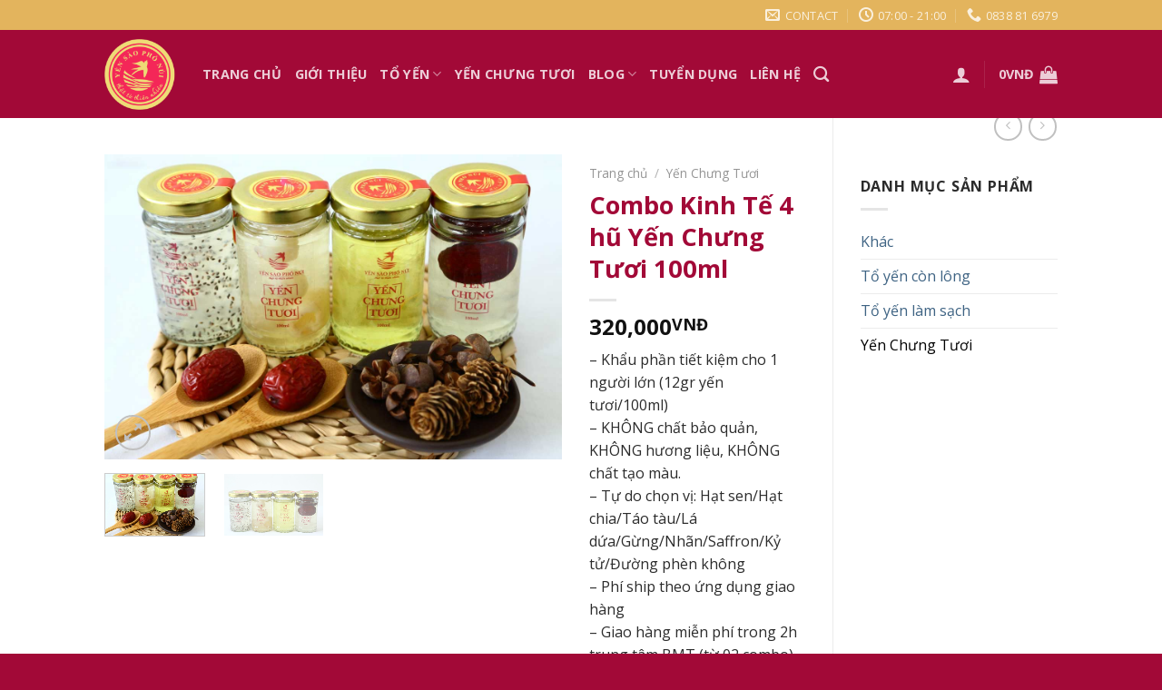

--- FILE ---
content_type: text/html; charset=UTF-8
request_url: https://yensaophonui.com.vn/product/combo-12-hu-yen-chung-tuoi/
body_size: 20004
content:
<!DOCTYPE html>
<!--[if IE 9 ]> <html lang="vi" class="ie9 loading-site no-js"> <![endif]-->
<!--[if IE 8 ]> <html lang="vi" class="ie8 loading-site no-js"> <![endif]-->
<!--[if (gte IE 9)|!(IE)]><!--><html lang="vi" class="loading-site no-js"> <!--<![endif]-->
<head>
	<meta charset="UTF-8" />
	<link rel="profile" href="http://gmpg.org/xfn/11" />
	<link rel="pingback" href="https://yensaophonui.com.vn/xmlrpc.php" />

	<script>(function(html){html.className = html.className.replace(/\bno-js\b/,'js')})(document.documentElement);</script>
<meta name="viewport" content="width=device-width, initial-scale=1, maximum-scale=1" />
	<!-- This site is optimized with the Yoast SEO plugin v15.4 - https://yoast.com/wordpress/plugins/seo/ -->
	<title>Combo Kinh Tế 4 hũ Yến Chưng Tươi 100ml - Yến Sào Phố Núi</title>
	<meta name="description" content="Yến chưng sẵn Buôn Ma Thuột, nhận chưng theo yêu cầu khẩu vị của khách. Giao nóng tận nhà trong 1h. Để bồi bổ, thăm bệnh. Có hộp đựng làm quà biếu tặng, thăm bệnh. Thơm ngon - Bổ dưỡng - Tiện lợi." />
	<meta name="robots" content="index, follow, max-snippet:-1, max-image-preview:large, max-video-preview:-1" />
	<link rel="canonical" href="https://yensaophonui.com.vn/product/combo-12-hu-yen-chung-tuoi/" />
	<meta property="og:locale" content="vi_VN" />
	<meta property="og:type" content="article" />
	<meta property="og:title" content="Combo Kinh Tế 4 hũ Yến Chưng Tươi 100ml - Yến Sào Phố Núi" />
	<meta property="og:description" content="Yến chưng sẵn Buôn Ma Thuột, nhận chưng theo yêu cầu khẩu vị của khách. Giao nóng tận nhà trong 1h. Để bồi bổ, thăm bệnh. Có hộp đựng làm quà biếu tặng, thăm bệnh. Thơm ngon - Bổ dưỡng - Tiện lợi." />
	<meta property="og:url" content="https://yensaophonui.com.vn/product/combo-12-hu-yen-chung-tuoi/" />
	<meta property="og:site_name" content="Yến Sào Phố Núi" />
	<meta property="article:modified_time" content="2025-10-05T03:09:46+00:00" />
	<meta property="og:image" content="https://yensaophonui.com.vn/wp-content/uploads/2020/09/3059.jpg" />
	<meta property="og:image:width" content="1200" />
	<meta property="og:image:height" content="800" />
	<meta name="twitter:card" content="summary_large_image" />
	<meta name="twitter:label1" content="Written by">
	<meta name="twitter:data1" content="thao">
	<meta name="twitter:label2" content="Est. reading time">
	<meta name="twitter:data2" content="3 phút">
	<script type="application/ld+json" class="yoast-schema-graph">{"@context":"https://schema.org","@graph":[{"@type":"WebSite","@id":"https://yensaophonui.com.vn/#website","url":"https://yensaophonui.com.vn/","name":"Y\u1ebfn S\u00e0o Ph\u1ed1 N\u00fai","description":"M\u00f3n qu\u00e0 cho s\u1ee9c kh\u1ecfe","potentialAction":[{"@type":"SearchAction","target":"https://yensaophonui.com.vn/?s={search_term_string}","query-input":"required name=search_term_string"}],"inLanguage":"vi"},{"@type":"ImageObject","@id":"https://yensaophonui.com.vn/product/combo-12-hu-yen-chung-tuoi/#primaryimage","inLanguage":"vi","url":"https://yensaophonui.com.vn/wp-content/uploads/2020/09/3059.jpg","width":1200,"height":800,"caption":"yen-hu-chung-san"},{"@type":"WebPage","@id":"https://yensaophonui.com.vn/product/combo-12-hu-yen-chung-tuoi/#webpage","url":"https://yensaophonui.com.vn/product/combo-12-hu-yen-chung-tuoi/","name":"Combo Kinh T\u1ebf 4 h\u0169 Y\u1ebfn Ch\u01b0ng T\u01b0\u01a1i 100ml - Y\u1ebfn S\u00e0o Ph\u1ed1 N\u00fai","isPartOf":{"@id":"https://yensaophonui.com.vn/#website"},"primaryImageOfPage":{"@id":"https://yensaophonui.com.vn/product/combo-12-hu-yen-chung-tuoi/#primaryimage"},"datePublished":"2020-08-22T09:07:36+00:00","dateModified":"2025-10-05T03:09:46+00:00","description":"Y\u1ebfn ch\u01b0ng s\u1eb5n Bu\u00f4n Ma Thu\u1ed9t, nh\u1eadn ch\u01b0ng theo y\u00eau c\u1ea7u kh\u1ea9u v\u1ecb c\u1ee7a kh\u00e1ch. Giao n\u00f3ng t\u1eadn nh\u00e0 trong 1h. \u0110\u1ec3 b\u1ed3i b\u1ed5, th\u0103m b\u1ec7nh. C\u00f3 h\u1ed9p \u0111\u1ef1ng l\u00e0m qu\u00e0 bi\u1ebfu t\u1eb7ng, th\u0103m b\u1ec7nh. Th\u01a1m ngon - B\u1ed5 d\u01b0\u1ee1ng - Ti\u1ec7n l\u1ee3i.","inLanguage":"vi","potentialAction":[{"@type":"ReadAction","target":["https://yensaophonui.com.vn/product/combo-12-hu-yen-chung-tuoi/"]}]}]}</script>
	<!-- / Yoast SEO plugin. -->


<link rel='dns-prefetch' href='//fonts.googleapis.com' />
<link rel='dns-prefetch' href='//s.w.org' />
<link rel="alternate" type="application/rss+xml" title="Dòng thông tin Yến Sào Phố Núi &raquo;" href="https://yensaophonui.com.vn/feed/" />
<link rel="alternate" type="application/rss+xml" title="Dòng phản hồi Yến Sào Phố Núi &raquo;" href="https://yensaophonui.com.vn/comments/feed/" />
<link rel="alternate" type="application/rss+xml" title="Yến Sào Phố Núi &raquo; Combo Kinh Tế  4 hũ Yến Chưng Tươi 100ml Dòng phản hồi" href="https://yensaophonui.com.vn/product/combo-12-hu-yen-chung-tuoi/feed/" />
		<script type="text/javascript">
			window._wpemojiSettings = {"baseUrl":"https:\/\/s.w.org\/images\/core\/emoji\/13.0.0\/72x72\/","ext":".png","svgUrl":"https:\/\/s.w.org\/images\/core\/emoji\/13.0.0\/svg\/","svgExt":".svg","source":{"concatemoji":"https:\/\/yensaophonui.com.vn\/wp-includes\/js\/wp-emoji-release.min.js?ver=5.5.17"}};
			!function(e,a,t){var n,r,o,i=a.createElement("canvas"),p=i.getContext&&i.getContext("2d");function s(e,t){var a=String.fromCharCode;p.clearRect(0,0,i.width,i.height),p.fillText(a.apply(this,e),0,0);e=i.toDataURL();return p.clearRect(0,0,i.width,i.height),p.fillText(a.apply(this,t),0,0),e===i.toDataURL()}function c(e){var t=a.createElement("script");t.src=e,t.defer=t.type="text/javascript",a.getElementsByTagName("head")[0].appendChild(t)}for(o=Array("flag","emoji"),t.supports={everything:!0,everythingExceptFlag:!0},r=0;r<o.length;r++)t.supports[o[r]]=function(e){if(!p||!p.fillText)return!1;switch(p.textBaseline="top",p.font="600 32px Arial",e){case"flag":return s([127987,65039,8205,9895,65039],[127987,65039,8203,9895,65039])?!1:!s([55356,56826,55356,56819],[55356,56826,8203,55356,56819])&&!s([55356,57332,56128,56423,56128,56418,56128,56421,56128,56430,56128,56423,56128,56447],[55356,57332,8203,56128,56423,8203,56128,56418,8203,56128,56421,8203,56128,56430,8203,56128,56423,8203,56128,56447]);case"emoji":return!s([55357,56424,8205,55356,57212],[55357,56424,8203,55356,57212])}return!1}(o[r]),t.supports.everything=t.supports.everything&&t.supports[o[r]],"flag"!==o[r]&&(t.supports.everythingExceptFlag=t.supports.everythingExceptFlag&&t.supports[o[r]]);t.supports.everythingExceptFlag=t.supports.everythingExceptFlag&&!t.supports.flag,t.DOMReady=!1,t.readyCallback=function(){t.DOMReady=!0},t.supports.everything||(n=function(){t.readyCallback()},a.addEventListener?(a.addEventListener("DOMContentLoaded",n,!1),e.addEventListener("load",n,!1)):(e.attachEvent("onload",n),a.attachEvent("onreadystatechange",function(){"complete"===a.readyState&&t.readyCallback()})),(n=t.source||{}).concatemoji?c(n.concatemoji):n.wpemoji&&n.twemoji&&(c(n.twemoji),c(n.wpemoji)))}(window,document,window._wpemojiSettings);
		</script>
		<style type="text/css">
img.wp-smiley,
img.emoji {
	display: inline !important;
	border: none !important;
	box-shadow: none !important;
	height: 1em !important;
	width: 1em !important;
	margin: 0 .07em !important;
	vertical-align: -0.1em !important;
	background: none !important;
	padding: 0 !important;
}
</style>
	<link rel='stylesheet' id='wp-block-library-css'  href='https://yensaophonui.com.vn/wp-includes/css/dist/block-library/style.min.css?ver=5.5.17' type='text/css' media='all' />
<link rel='stylesheet' id='wc-block-vendors-style-css'  href='https://yensaophonui.com.vn/wp-content/plugins/woocommerce/packages/woocommerce-blocks/build/vendors-style.css?ver=3.6.0' type='text/css' media='all' />
<link rel='stylesheet' id='wc-block-style-css'  href='https://yensaophonui.com.vn/wp-content/plugins/woocommerce/packages/woocommerce-blocks/build/style.css?ver=3.6.0' type='text/css' media='all' />
<link rel='stylesheet' id='contact-form-7-css'  href='https://yensaophonui.com.vn/wp-content/plugins/contact-form-7/includes/css/styles.css?ver=5.3' type='text/css' media='all' />
<link rel='stylesheet' id='photoswipe-css'  href='https://yensaophonui.com.vn/wp-content/plugins/woocommerce/assets/css/photoswipe/photoswipe.min.css?ver=4.7.1' type='text/css' media='all' />
<link rel='stylesheet' id='photoswipe-default-skin-css'  href='https://yensaophonui.com.vn/wp-content/plugins/woocommerce/assets/css/photoswipe/default-skin/default-skin.min.css?ver=4.7.1' type='text/css' media='all' />
<style id='woocommerce-inline-inline-css' type='text/css'>
.woocommerce form .form-row .required { visibility: visible; }
</style>
<link rel='stylesheet' id='flatsome-icons-css'  href='https://yensaophonui.com.vn/wp-content/themes/flatsome/assets/css/fl-icons.css?ver=3.12' type='text/css' media='all' />
<link rel='stylesheet' id='flatsome-main-css'  href='https://yensaophonui.com.vn/wp-content/themes/flatsome/assets/css/flatsome.css?ver=3.12.0' type='text/css' media='all' />
<link rel='stylesheet' id='flatsome-shop-css'  href='https://yensaophonui.com.vn/wp-content/themes/flatsome/assets/css/flatsome-shop.css?ver=3.12.0' type='text/css' media='all' />
<link rel='stylesheet' id='flatsome-style-css'  href='https://yensaophonui.com.vn/wp-content/themes/flatsome-child/style.css?ver=3.0' type='text/css' media='all' />
<link rel='stylesheet' id='flatsome-googlefonts-css'  href='//fonts.googleapis.com/css?family=Open+Sans%3Aregular%2C700italic%2C300italic%2C700%7CDancing+Script%3Aregular%2C400&#038;display=swap&#038;ver=3.9' type='text/css' media='all' />
<script type='text/javascript' src='https://yensaophonui.com.vn/wp-includes/js/jquery/jquery.js?ver=1.12.4-wp' id='jquery-core-js'></script>
<link rel="https://api.w.org/" href="https://yensaophonui.com.vn/wp-json/" /><link rel="alternate" type="application/json" href="https://yensaophonui.com.vn/wp-json/wp/v2/product/580" /><link rel="EditURI" type="application/rsd+xml" title="RSD" href="https://yensaophonui.com.vn/xmlrpc.php?rsd" />
<link rel="wlwmanifest" type="application/wlwmanifest+xml" href="https://yensaophonui.com.vn/wp-includes/wlwmanifest.xml" /> 
<meta name="generator" content="WordPress 5.5.17" />
<meta name="generator" content="WooCommerce 4.7.1" />
<link rel='shortlink' href='https://yensaophonui.com.vn/?p=580' />
<link rel="alternate" type="application/json+oembed" href="https://yensaophonui.com.vn/wp-json/oembed/1.0/embed?url=https%3A%2F%2Fyensaophonui.com.vn%2Fproduct%2Fcombo-12-hu-yen-chung-tuoi%2F" />
<link rel="alternate" type="text/xml+oembed" href="https://yensaophonui.com.vn/wp-json/oembed/1.0/embed?url=https%3A%2F%2Fyensaophonui.com.vn%2Fproduct%2Fcombo-12-hu-yen-chung-tuoi%2F&#038;format=xml" />
<style>.bg{opacity: 0; transition: opacity 1s; -webkit-transition: opacity 1s;} .bg-loaded{opacity: 1;}</style><!--[if IE]><link rel="stylesheet" type="text/css" href="https://yensaophonui.com.vn/wp-content/themes/flatsome/assets/css/ie-fallback.css"><script src="//cdnjs.cloudflare.com/ajax/libs/html5shiv/3.6.1/html5shiv.js"></script><script>var head = document.getElementsByTagName('head')[0],style = document.createElement('style');style.type = 'text/css';style.styleSheet.cssText = ':before,:after{content:none !important';head.appendChild(style);setTimeout(function(){head.removeChild(style);}, 0);</script><script src="https://yensaophonui.com.vn/wp-content/themes/flatsome/assets/libs/ie-flexibility.js"></script><![endif]-->	<noscript><style>.woocommerce-product-gallery{ opacity: 1 !important; }</style></noscript>
	<link rel="icon" href="https://yensaophonui.com.vn/wp-content/uploads/2020/09/yen-red-100x100.ico" sizes="32x32" />
<link rel="icon" href="https://yensaophonui.com.vn/wp-content/uploads/2020/09/yen-red.ico" sizes="192x192" />
<link rel="apple-touch-icon" href="https://yensaophonui.com.vn/wp-content/uploads/2020/09/yen-red.ico" />
<meta name="msapplication-TileImage" content="https://yensaophonui.com.vn/wp-content/uploads/2020/09/yen-red.ico" />
<style id="custom-css" type="text/css">:root {--primary-color: #a20937;}.header-main{height: 97px}#logo img{max-height: 97px}#logo{width:78px;}.header-bottom{min-height: 10px}.header-top{min-height: 33px}.transparent .header-main{height: 30px}.transparent #logo img{max-height: 30px}.has-transparent + .page-title:first-of-type,.has-transparent + #main > .page-title,.has-transparent + #main > div > .page-title,.has-transparent + #main .page-header-wrapper:first-of-type .page-title{padding-top: 60px;}.header.show-on-scroll,.stuck .header-main{height:70px!important}.stuck #logo img{max-height: 70px!important}.search-form{ width: 100%;}.header-bg-color, .header-wrapper {background-color: #a20937}.header-bottom {background-color: #f1f1f1}.header-main .nav > li > a{line-height: 16px }.header-bottom-nav > li > a{line-height: 16px }@media (max-width: 549px) {.header-main{height: 70px}#logo img{max-height: 70px}}.header-top{background-color:#e3b45d!important;}.blog-wrapper{background-color: #ffffff;}/* Color */.accordion-title.active, .has-icon-bg .icon .icon-inner,.logo a, .primary.is-underline, .primary.is-link, .badge-outline .badge-inner, .nav-outline > li.active> a,.nav-outline >li.active > a, .cart-icon strong,[data-color='primary'], .is-outline.primary{color: #a20937;}/* Color !important */[data-text-color="primary"]{color: #a20937!important;}/* Background Color */[data-text-bg="primary"]{background-color: #a20937;}/* Background */.scroll-to-bullets a,.featured-title, .label-new.menu-item > a:after, .nav-pagination > li > .current,.nav-pagination > li > span:hover,.nav-pagination > li > a:hover,.has-hover:hover .badge-outline .badge-inner,button[type="submit"], .button.wc-forward:not(.checkout):not(.checkout-button), .button.submit-button, .button.primary:not(.is-outline),.featured-table .title,.is-outline:hover, .has-icon:hover .icon-label,.nav-dropdown-bold .nav-column li > a:hover, .nav-dropdown.nav-dropdown-bold > li > a:hover, .nav-dropdown-bold.dark .nav-column li > a:hover, .nav-dropdown.nav-dropdown-bold.dark > li > a:hover, .is-outline:hover, .tagcloud a:hover,.grid-tools a, input[type='submit']:not(.is-form), .box-badge:hover .box-text, input.button.alt,.nav-box > li > a:hover,.nav-box > li.active > a,.nav-pills > li.active > a ,.current-dropdown .cart-icon strong, .cart-icon:hover strong, .nav-line-bottom > li > a:before, .nav-line-grow > li > a:before, .nav-line > li > a:before,.banner, .header-top, .slider-nav-circle .flickity-prev-next-button:hover svg, .slider-nav-circle .flickity-prev-next-button:hover .arrow, .primary.is-outline:hover, .button.primary:not(.is-outline), input[type='submit'].primary, input[type='submit'].primary, input[type='reset'].button, input[type='button'].primary, .badge-inner{background-color: #a20937;}/* Border */.nav-vertical.nav-tabs > li.active > a,.scroll-to-bullets a.active,.nav-pagination > li > .current,.nav-pagination > li > span:hover,.nav-pagination > li > a:hover,.has-hover:hover .badge-outline .badge-inner,.accordion-title.active,.featured-table,.is-outline:hover, .tagcloud a:hover,blockquote, .has-border, .cart-icon strong:after,.cart-icon strong,.blockUI:before, .processing:before,.loading-spin, .slider-nav-circle .flickity-prev-next-button:hover svg, .slider-nav-circle .flickity-prev-next-button:hover .arrow, .primary.is-outline:hover{border-color: #a20937}.nav-tabs > li.active > a{border-top-color: #a20937}.widget_shopping_cart_content .blockUI.blockOverlay:before { border-left-color: #a20937 }.woocommerce-checkout-review-order .blockUI.blockOverlay:before { border-left-color: #a20937 }/* Fill */.slider .flickity-prev-next-button:hover svg,.slider .flickity-prev-next-button:hover .arrow{fill: #a20937;}/* Background Color */[data-icon-label]:after, .secondary.is-underline:hover,.secondary.is-outline:hover,.icon-label,.button.secondary:not(.is-outline),.button.alt:not(.is-outline), .badge-inner.on-sale, .button.checkout, .single_add_to_cart_button, .current .breadcrumb-step{ background-color:#e3b45d; }[data-text-bg="secondary"]{background-color: #e3b45d;}/* Color */.secondary.is-underline,.secondary.is-link, .secondary.is-outline,.stars a.active, .star-rating:before, .woocommerce-page .star-rating:before,.star-rating span:before, .color-secondary{color: #e3b45d}/* Color !important */[data-text-color="secondary"]{color: #e3b45d!important;}/* Border */.secondary.is-outline:hover{border-color:#e3b45d}.success.is-underline:hover,.success.is-outline:hover,.success{background-color: #1e73be}.success-color, .success.is-link, .success.is-outline{color: #1e73be;}.success-border{border-color: #1e73be!important;}/* Color !important */[data-text-color="success"]{color: #1e73be!important;}/* Background Color */[data-text-bg="success"]{background-color: #1e73be;}body{font-size: 100%;}@media screen and (max-width: 549px){body{font-size: 100%;}}body{font-family:"Open Sans", sans-serif}body{font-weight: 300}body{color: #2b2b2b}.nav > li > a {font-family:"Open Sans", sans-serif;}.mobile-sidebar-levels-2 .nav > li > ul > li > a {font-family:"Open Sans", sans-serif;}.nav > li > a {font-weight: 700;}.mobile-sidebar-levels-2 .nav > li > ul > li > a {font-weight: 700;}h1,h2,h3,h4,h5,h6,.heading-font, .off-canvas-center .nav-sidebar.nav-vertical > li > a{font-family: "Open Sans", sans-serif;}h1,h2,h3,h4,h5,h6,.heading-font,.banner h1,.banner h2{font-weight: 700;}h1,h2,h3,h4,h5,h6,.heading-font{color: #a20937;}.alt-font{font-family: "Dancing Script", sans-serif;}.alt-font{font-weight: 400!important;}a{color: #3e6383;}a:hover{color: #a20937;}.tagcloud a:hover{border-color: #a20937;background-color: #a20937;}.shop-page-title.featured-title .title-overlay{background-color: #ffffff;}.current .breadcrumb-step, [data-icon-label]:after, .button#place_order,.button.checkout,.checkout-button,.single_add_to_cart_button.button{background-color: #e3b45d!important }ins .woocommerce-Price-amount { color: #e3b45d; }.shop-page-title.featured-title .title-bg{ background-image: url(https://yensaophonui.com.vn/wp-content/uploads/2020/09/3059.jpg)!important;}@media screen and (min-width: 550px){.products .box-vertical .box-image{min-width: 0px!important;width: 0px!important;}}.footer-1{background-color: rgba(234,234,234,0.23)}.footer-2{background-color: #a20937}.absolute-footer, html{background-color: #a20937}.label-new.menu-item > a:after{content:"New";}.label-hot.menu-item > a:after{content:"Hot";}.label-sale.menu-item > a:after{content:"Sale";}.label-popular.menu-item > a:after{content:"Popular";}</style></head>

<body class="product-template-default single single-product postid-580 theme-flatsome woocommerce woocommerce-page woocommerce-no-js full-width lightbox nav-dropdown-has-arrow">


<a class="skip-link screen-reader-text" href="#main">Skip to content</a>

<div id="wrapper">

	
	<header id="header" class="header has-sticky sticky-jump">
		<div class="header-wrapper">
			<div id="top-bar" class="header-top hide-for-sticky nav-dark">
    <div class="flex-row container">
      <div class="flex-col hide-for-medium flex-left">
          <ul class="nav nav-left medium-nav-center nav-small  nav-line-bottom">
                        </ul>
      </div>

      <div class="flex-col hide-for-medium flex-center">
          <ul class="nav nav-center nav-small  nav-line-bottom">
                        </ul>
      </div>

      <div class="flex-col hide-for-medium flex-right">
         <ul class="nav top-bar-nav nav-right nav-small  nav-line-bottom">
              <li class="header-contact-wrapper">
		<ul id="header-contact" class="nav nav-divided nav-uppercase header-contact">
		
						<li class="">
			  <a href="mailto:Yensaophonui.cskh@gmail.com" class="tooltip" title="Yensaophonui.cskh@gmail.com">
				  <i class="icon-envelop" style="font-size:16px;"></i>			       <span>
			       	Contact			       </span>
			  </a>
			</li>
					
						<li class="">
			  <a class="tooltip" title="07:00 - 21:00 ">
			  	   <i class="icon-clock" style="font-size:16px;"></i>			        <span>07:00 - 21:00</span>
			  </a>
			 </li>
			
						<li class="">
			  <a href="tel:0838 81 6979" class="tooltip" title="0838 81 6979">
			     <i class="icon-phone" style="font-size:16px;"></i>			      <span>0838 81 6979</span>
			  </a>
			</li>
				</ul>
</li>          </ul>
      </div>

            <div class="flex-col show-for-medium flex-grow">
          <ul class="nav nav-center nav-small mobile-nav  nav-line-bottom">
                        </ul>
      </div>
      
    </div>
</div>
<div id="masthead" class="header-main nav-dark">
      <div class="header-inner flex-row container logo-left medium-logo-center" role="navigation">

          <!-- Logo -->
          <div id="logo" class="flex-col logo">
            <!-- Header logo -->
<a href="https://yensaophonui.com.vn/" title="Yến Sào Phố Núi - Món quà cho sức khỏe" rel="home">
    <img width="78" height="97" src="https://yensaophonui.com.vn/wp-content/uploads/2020/09/yen-red.ico" class="header_logo header-logo" alt="Yến Sào Phố Núi"/><img  width="78" height="97" src="https://yensaophonui.com.vn/wp-content/uploads/2020/09/yen-red.ico" class="header-logo-dark" alt="Yến Sào Phố Núi"/></a>
          </div>

          <!-- Mobile Left Elements -->
          <div class="flex-col show-for-medium flex-left">
            <ul class="mobile-nav nav nav-left ">
              <li class="nav-icon has-icon">
  		<a href="#" data-open="#main-menu" data-pos="left" data-bg="main-menu-overlay" data-color="" class="is-small" aria-label="Menu" aria-controls="main-menu" aria-expanded="false">
		
		  <i class="icon-menu" ></i>
		  		</a>
	</li>            </ul>
          </div>

          <!-- Left Elements -->
          <div class="flex-col hide-for-medium flex-left
            flex-grow">
            <ul class="header-nav header-nav-main nav nav-left  nav-size-medium nav-uppercase" >
              <li id="menu-item-527" class="menu-item menu-item-type-post_type menu-item-object-page menu-item-home menu-item-527"><a href="https://yensaophonui.com.vn/" class="nav-top-link">Trang chủ</a></li>
<li id="menu-item-524" class="menu-item menu-item-type-post_type menu-item-object-page menu-item-524"><a href="https://yensaophonui.com.vn/gioi-thieu/" class="nav-top-link">Giới thiệu</a></li>
<li id="menu-item-526" class="menu-item menu-item-type-post_type menu-item-object-page menu-item-has-children current_page_parent menu-item-526 has-dropdown"><a href="https://yensaophonui.com.vn/to-yen/" class="nav-top-link">Tổ Yến<i class="icon-angle-down" ></i></a>
<ul class="sub-menu nav-dropdown nav-dropdown-default">
	<li id="menu-item-525" class="menu-item menu-item-type-post_type menu-item-object-page menu-item-525"><a href="https://yensaophonui.com.vn/to-yen-tho/">Yến Sào Còn Lông</a></li>
	<li id="menu-item-588" class="menu-item menu-item-type-post_type menu-item-object-page menu-item-588"><a href="https://yensaophonui.com.vn/to-yen-lam-sach/">Tổ Yến Làm Sạch</a></li>
</ul>
</li>
<li id="menu-item-586" class="menu-item menu-item-type-post_type menu-item-object-page menu-item-586"><a href="https://yensaophonui.com.vn/yen-chung-tuoi/" class="nav-top-link">Yến Chưng Tươi</a></li>
<li id="menu-item-249" class="menu-item menu-item-type-post_type menu-item-object-page menu-item-has-children menu-item-249 has-dropdown"><a href="https://yensaophonui.com.vn/blog/" class="nav-top-link">Blog<i class="icon-angle-down" ></i></a>
<ul class="sub-menu nav-dropdown nav-dropdown-default">
	<li id="menu-item-523" class="menu-item menu-item-type-post_type menu-item-object-page menu-item-523"><a href="https://yensaophonui.com.vn/cam-nang-va-tai-lieu/">Cẩm Nang và Tài Liệu</a></li>
	<li id="menu-item-520" class="menu-item menu-item-type-post_type menu-item-object-page menu-item-520"><a href="https://yensaophonui.com.vn/cong-dung-yen-sao/">Công dụng yến sào</a></li>
	<li id="menu-item-522" class="menu-item menu-item-type-post_type menu-item-object-page menu-item-522"><a href="https://yensaophonui.com.vn/che-bien-to-yen/">Chế biến và bảo quản tổ yến</a></li>
</ul>
</li>
<li id="menu-item-542" class="menu-item menu-item-type-post_type menu-item-object-page menu-item-542"><a href="https://yensaophonui.com.vn/tuyen-dung/" class="nav-top-link">Tuyển dụng</a></li>
<li id="menu-item-543" class="menu-item menu-item-type-post_type menu-item-object-page menu-item-543"><a href="https://yensaophonui.com.vn/lien-he/" class="nav-top-link">Liên Hệ</a></li>
<li class="header-search header-search-dropdown has-icon has-dropdown menu-item-has-children">
		<a href="#" aria-label="Tìm kiếm" class="is-small"><i class="icon-search" ></i></a>
		<ul class="nav-dropdown nav-dropdown-default">
	 	<li class="header-search-form search-form html relative has-icon">
	<div class="header-search-form-wrapper">
		<div class="searchform-wrapper ux-search-box relative is-normal"><form role="search" method="get" class="searchform" action="https://yensaophonui.com.vn/">
	<div class="flex-row relative">
					<div class="flex-col search-form-categories">
				<select class="search_categories resize-select mb-0" name="product_cat"><option value="" selected='selected'>All</option><option value="to-yen-con-long">Tổ yến còn lông</option><option value="to-yen-lam-sach">Tổ yến làm sạch</option><option value="yen-chung-tuoi">Yến Chưng Tươi</option></select>			</div>
						<div class="flex-col flex-grow">
			<label class="screen-reader-text" for="woocommerce-product-search-field-0">Tìm kiếm:</label>
			<input type="search" id="woocommerce-product-search-field-0" class="search-field mb-0" placeholder="Tìm kiếm&hellip;" value="" name="s" />
			<input type="hidden" name="post_type" value="product" />
					</div>
		<div class="flex-col">
			<button type="submit" value="Tìm kiếm" class="ux-search-submit submit-button secondary button icon mb-0">
				<i class="icon-search" ></i>			</button>
		</div>
	</div>
	<div class="live-search-results text-left z-top"></div>
</form>
</div>	</div>
</li>	</ul>
</li>
            </ul>
          </div>

          <!-- Right Elements -->
          <div class="flex-col hide-for-medium flex-right">
            <ul class="header-nav header-nav-main nav nav-right  nav-size-medium nav-uppercase">
              <li class="account-item has-icon
    "
>

<a href=""
    class="nav-top-link nav-top-not-logged-in "
    data-open="#login-form-popup"  >
  <i class="icon-user" ></i>
</a>



</li>
<li class="header-divider"></li><li class="cart-item has-icon has-dropdown">

<a href="https://yensaophonui.com.vn/gio-hang/" title="Giỏ hàng" class="header-cart-link is-small">


<span class="header-cart-title">
          <span class="cart-price"><span class="woocommerce-Price-amount amount"><bdi>0<span class="woocommerce-Price-currencySymbol">VNĐ</span></bdi></span></span>
  </span>

    <i class="icon-shopping-bag"
    data-icon-label="0">
  </i>
  </a>

 <ul class="nav-dropdown nav-dropdown-default">
    <li class="html widget_shopping_cart">
      <div class="widget_shopping_cart_content">
        

	<p class="woocommerce-mini-cart__empty-message">Chưa có sản phẩm trong giỏ hàng.</p>


      </div>
    </li>
     </ul>

</li>
            </ul>
          </div>

          <!-- Mobile Right Elements -->
          <div class="flex-col show-for-medium flex-right">
            <ul class="mobile-nav nav nav-right ">
              <li class="cart-item has-icon">

      <a href="https://yensaophonui.com.vn/gio-hang/" class="header-cart-link off-canvas-toggle nav-top-link is-small" data-open="#cart-popup" data-class="off-canvas-cart" title="Giỏ hàng" data-pos="right">
  
    <i class="icon-shopping-bag"
    data-icon-label="0">
  </i>
  </a>


  <!-- Cart Sidebar Popup -->
  <div id="cart-popup" class="mfp-hide widget_shopping_cart">
  <div class="cart-popup-inner inner-padding">
      <div class="cart-popup-title text-center">
          <h4 class="uppercase">Giỏ hàng</h4>
          <div class="is-divider"></div>
      </div>
      <div class="widget_shopping_cart_content">
          

	<p class="woocommerce-mini-cart__empty-message">Chưa có sản phẩm trong giỏ hàng.</p>


      </div>
             <div class="cart-sidebar-content relative"></div>  </div>
  </div>

</li>
            </ul>
          </div>

      </div>
     
            <div class="container"><div class="top-divider full-width"></div></div>
      </div>
<div class="header-bg-container fill"><div class="header-bg-image fill"></div><div class="header-bg-color fill"></div></div>		</div>
		
	<!-- Facebook Pixel Code -->
<script>
!function(f,b,e,v,n,t,s)
{if(f.fbq)return;n=f.fbq=function(){n.callMethod?
n.callMethod.apply(n,arguments):n.queue.push(arguments)};
if(!f._fbq)f._fbq=n;n.push=n;n.loaded=!0;n.version='2.0';
n.queue=[];t=b.createElement(e);t.async=!0;
t.src=v;s=b.getElementsByTagName(e)[0];
s.parentNode.insertBefore(t,s)}(window, document,'script',
'https://connect.facebook.net/en_US/fbevents.js');
fbq('init', '2444016735712390');
fbq('track', 'PageView');
</script>
<noscript><img height="1" width="1" style="display:none"
src="https://www.facebook.com/tr?id=2444016735712390&ev=PageView&noscript=1"
/></noscript>
<!-- End Facebook Pixel Code -->
		
	</header>

	
	<main id="main" class="">

	<div class="shop-container">
		
			<div class="container">
	<div class="woocommerce-notices-wrapper"></div></div>
<div id="product-580" class="product type-product post-580 status-publish first instock product_cat-yen-chung-tuoi product_tag-yen-chung product_tag-yen-chung-tuoi product_tag-yen-hu-chung-san has-post-thumbnail shipping-taxable purchasable product-type-simple">
	<div class="row content-row row-divided row-large row-reverse">
	<div id="product-sidebar" class="col large-3 hide-for-medium shop-sidebar ">
		<div class="hide-for-off-canvas" style="width:100%"><ul class="next-prev-thumbs is-small nav-right text-right">         <li class="prod-dropdown has-dropdown">
               <a href="https://yensaophonui.com.vn/product/combo-18-hu-yen-chung-tuoi/"  rel="next" class="button icon is-outline circle">
                  <i class="icon-angle-left" ></i>              </a>
              <div class="nav-dropdown">
                <a title="Combo 6 hũ Yến Chưng Tươi 75ml [Khẩu phần trẻ em]" href="https://yensaophonui.com.vn/product/combo-18-hu-yen-chung-tuoi/">
                <img width="100" height="100" src="https://yensaophonui.com.vn/wp-content/uploads/2020/09/3047-100x100.jpg" class="attachment-woocommerce_gallery_thumbnail size-woocommerce_gallery_thumbnail wp-post-image" alt="yen-chung-tuoi-giao-nong" loading="lazy" /></a>
              </div>
          </li>
               <li class="prod-dropdown has-dropdown">
               <a href="https://yensaophonui.com.vn/product/combo-6-hu-yen-chung-tuoi/" rel="next" class="button icon is-outline circle">
                  <i class="icon-angle-right" ></i>              </a>
              <div class="nav-dropdown">
                  <a title="Combo 03 hũ Yến Chưng Tươi 75ml &#8211; 100ml &#8211; 200ml" href="https://yensaophonui.com.vn/product/combo-6-hu-yen-chung-tuoi/">
                  <img width="100" height="100" src="https://yensaophonui.com.vn/wp-content/uploads/2020/09/3078-1-100x100.jpg" class="attachment-woocommerce_gallery_thumbnail size-woocommerce_gallery_thumbnail wp-post-image" alt="yen-hu-tuoi-nguyen-chat" loading="lazy" /></a>
              </div>
          </li>
      </ul></div><aside id="woocommerce_product_categories-14" class="widget woocommerce widget_product_categories"><span class="widget-title shop-sidebar">Danh mục sản phẩm</span><div class="is-divider small"></div><ul class="product-categories"><li class="cat-item cat-item-15"><a href="https://yensaophonui.com.vn/product-category/khac/">Khác</a></li>
<li class="cat-item cat-item-68"><a href="https://yensaophonui.com.vn/product-category/to-yen-con-long/">Tổ yến còn lông</a></li>
<li class="cat-item cat-item-70"><a href="https://yensaophonui.com.vn/product-category/to-yen-lam-sach/">Tổ yến làm sạch</a></li>
<li class="cat-item cat-item-87 current-cat"><a href="https://yensaophonui.com.vn/product-category/yen-chung-tuoi/">Yến Chưng Tươi</a></li>
</ul></aside>	</div>

	<div class="col large-9">
		<div class="product-main">
		<div class="row">
			<div class="large-8 col">
				
<div class="product-images relative mb-half has-hover woocommerce-product-gallery woocommerce-product-gallery--with-images woocommerce-product-gallery--columns-4 images" data-columns="4">

  <div class="badge-container is-larger absolute left top z-1">
</div>
  <div class="image-tools absolute top show-on-hover right z-3">
      </div>

  <figure class="woocommerce-product-gallery__wrapper product-gallery-slider slider slider-nav-small mb-half"
        data-flickity-options='{
                "cellAlign": "center",
                "wrapAround": true,
                "autoPlay": false,
                "prevNextButtons":true,
                "adaptiveHeight": true,
                "imagesLoaded": true,
                "lazyLoad": 1,
                "dragThreshold" : 15,
                "pageDots": false,
                "rightToLeft": false       }'>
    <div data-thumb="https://yensaophonui.com.vn/wp-content/uploads/2020/09/3059-100x100.jpg" class="woocommerce-product-gallery__image slide first"><a href="https://yensaophonui.com.vn/wp-content/uploads/2020/09/3059.jpg"><img width="1200" height="800" src="https://yensaophonui.com.vn/wp-content/uploads/2020/09/3059.jpg" class="wp-post-image skip-lazy" alt="yen-hu-chung-san" loading="lazy" title="3059" data-caption="" data-src="https://yensaophonui.com.vn/wp-content/uploads/2020/09/3059.jpg" data-large_image="https://yensaophonui.com.vn/wp-content/uploads/2020/09/3059.jpg" data-large_image_width="1200" data-large_image_height="800" /></a></div><div data-thumb="https://yensaophonui.com.vn/wp-content/uploads/2020/08/3065.jpg" class="woocommerce-product-gallery__image slide"><a href="https://yensaophonui.com.vn/wp-content/uploads/2020/08/3065.jpg"><img width="1200" height="800" src="https://yensaophonui.com.vn/wp-content/uploads/2020/08/3065.jpg" class="skip-lazy" alt="" loading="lazy" title="3065" data-caption="" data-src="https://yensaophonui.com.vn/wp-content/uploads/2020/08/3065.jpg" data-large_image="https://yensaophonui.com.vn/wp-content/uploads/2020/08/3065.jpg" data-large_image_width="1200" data-large_image_height="800" /></a></div>  </figure>

  <div class="image-tools absolute bottom left z-3">
        <a href="#product-zoom" class="zoom-button button is-outline circle icon tooltip hide-for-small" title="Zoom">
      <i class="icon-expand" ></i>    </a>
   </div>
</div>

	<div class="product-thumbnails thumbnails slider-no-arrows slider row row-small row-slider slider-nav-small small-columns-4"
		data-flickity-options='{
			"cellAlign": "left",
			"wrapAround": false,
			"autoPlay": false,
			"prevNextButtons": true,
			"asNavFor": ".product-gallery-slider",
			"percentPosition": true,
			"imagesLoaded": true,
			"pageDots": false,
			"rightToLeft": false,
			"contain": true
		}'>
					<div class="col is-nav-selected first">
				<a>
					<img src="https://yensaophonui.com.vn/wp-content/uploads/2020/09/3059.jpg" alt="yen-hu-chung-san" width="0" height="0" class="attachment-woocommerce_thumbnail" />				</a>
			</div>
			<div class="col"><a><img src="https://yensaophonui.com.vn/wp-content/uploads/2020/08/3065.jpg" alt="" width="0" height="0"  class="attachment-woocommerce_thumbnail" /></a></div>	</div>
	
			</div>


			<div class="product-info summary entry-summary col col-fit product-summary">
				<nav class="woocommerce-breadcrumb breadcrumbs "><a href="https://yensaophonui.com.vn">Trang chủ</a> <span class="divider">&#47;</span> <a href="https://yensaophonui.com.vn/product-category/yen-chung-tuoi/">Yến Chưng Tươi</a></nav><h1 class="product-title product_title entry-title">
	Combo Kinh Tế  4 hũ Yến Chưng Tươi 100ml</h1>

	<div class="is-divider small"></div>
<ul class="next-prev-thumbs is-small show-for-medium">         <li class="prod-dropdown has-dropdown">
               <a href="https://yensaophonui.com.vn/product/combo-18-hu-yen-chung-tuoi/"  rel="next" class="button icon is-outline circle">
                  <i class="icon-angle-left" ></i>              </a>
              <div class="nav-dropdown">
                <a title="Combo 6 hũ Yến Chưng Tươi 75ml [Khẩu phần trẻ em]" href="https://yensaophonui.com.vn/product/combo-18-hu-yen-chung-tuoi/">
                <img width="100" height="100" src="https://yensaophonui.com.vn/wp-content/uploads/2020/09/3047-100x100.jpg" class="attachment-woocommerce_gallery_thumbnail size-woocommerce_gallery_thumbnail wp-post-image" alt="yen-chung-tuoi-giao-nong" loading="lazy" /></a>
              </div>
          </li>
               <li class="prod-dropdown has-dropdown">
               <a href="https://yensaophonui.com.vn/product/combo-6-hu-yen-chung-tuoi/" rel="next" class="button icon is-outline circle">
                  <i class="icon-angle-right" ></i>              </a>
              <div class="nav-dropdown">
                  <a title="Combo 03 hũ Yến Chưng Tươi 75ml &#8211; 100ml &#8211; 200ml" href="https://yensaophonui.com.vn/product/combo-6-hu-yen-chung-tuoi/">
                  <img width="100" height="100" src="https://yensaophonui.com.vn/wp-content/uploads/2020/09/3078-1-100x100.jpg" class="attachment-woocommerce_gallery_thumbnail size-woocommerce_gallery_thumbnail wp-post-image" alt="yen-hu-tuoi-nguyen-chat" loading="lazy" /></a>
              </div>
          </li>
      </ul><div class="price-wrapper">
	<p class="price product-page-price ">
  <span class="woocommerce-Price-amount amount"><bdi>320,000<span class="woocommerce-Price-currencySymbol">VNĐ</span></bdi></span></p>
</div>
<div class="product-short-description">
	<p><span data-sheets-value="{&quot;1&quot;:2,&quot;2&quot;:&quot;- Khẩu phần tiết kiệm cho 1 người lớn \n- KHÔNG chất bảo quản, KHÔNG hương liệu, KHÔNG chất tạo màu.\n- Tự do chọn vị: Hạt sen/Hạt chia/Táo tàu/Lá dứa/Gừng/Nhãn/Saffron/Kỷ tử/Đường phèn không\n- Phí ship theo ứng dụng giao hàng\n- Giao hàng miễn phí trong 2h trung tâm BMT (từ 02 combo)\n- 1 ĐỔI 1 nếu không hài lòng&quot;}" data-sheets-userformat="{&quot;2&quot;:769,&quot;3&quot;:{&quot;1&quot;:0},&quot;11&quot;:4,&quot;12&quot;:0}">&#8211; Khẩu phần tiết kiệm cho 1 người lớn (12gr yến tươi/100ml)<br />
&#8211; KHÔNG chất bảo quản, KHÔNG hương liệu, KHÔNG chất tạo màu.<br />
&#8211; Tự do chọn vị: Hạt sen/Hạt chia/Táo tàu/Lá dứa/Gừng/Nhãn/Saffron/Kỷ tử/Đường phèn không<br />
&#8211; Phí ship theo ứng dụng giao hàng<br />
&#8211; Giao hàng miễn phí trong 2h trung tâm BMT (từ 02 combo)<br />
&#8211; 1 ĐỔI 1 nếu không hài lòng</span></p>
</div>

	
	<form class="cart" action="https://yensaophonui.com.vn/product/combo-12-hu-yen-chung-tuoi/" method="post" enctype='multipart/form-data'>
		
			<div class="quantity buttons_added">
		<input type="button" value="-" class="minus button is-form">				<label class="screen-reader-text" for="quantity_696b37f412e5d">Combo Kinh Tế  4 hũ Yến Chưng Tươi 100ml số lượng</label>
		<input
			type="number"
			id="quantity_696b37f412e5d"
			class="input-text qty text"
			step="1"
			min="1"
			max=""
			name="quantity"
			value="1"
			title="SL"
			size="4"
			placeholder=""
			inputmode="numeric" />
				<input type="button" value="+" class="plus button is-form">	</div>
	
		<button type="submit" name="add-to-cart" value="580" class="single_add_to_cart_button button alt">Thêm vào giỏ hàng</button>

			</form>

	
<div class="social-icons share-icons share-row relative" ></div>
			</div>
		</div>
		</div>
		<div class="product-footer">
			
	<div class="woocommerce-tabs wc-tabs-wrapper container tabbed-content">
		<ul class="tabs wc-tabs product-tabs small-nav-collapse nav nav-uppercase nav-line nav-center" role="tablist">
							<li class="description_tab active" id="tab-title-description" role="tab" aria-controls="tab-description">
					<a href="#tab-description">
						Mô tả					</a>
				</li>
											<li class="reviews_tab " id="tab-title-reviews" role="tab" aria-controls="tab-reviews">
					<a href="#tab-reviews">
						Đánh giá (0)					</a>
				</li>
									</ul>
		<div class="tab-panels">
							<div class="woocommerce-Tabs-panel woocommerce-Tabs-panel--description panel entry-content active" id="tab-description" role="tabpanel" aria-labelledby="tab-title-description">
										

<h2><strong>1. Công dụng của yến hũ chưng sẵn</strong></h2>
<ul>
<li>Tăng sức đề kháng, giảm thiểu bệnh tật</li>
<li>Củng cố, tăng cường hoạt động hệ hô hấp, tiêu hóa, gan</li>
<li>Phục hồi nhanh chóng sau bệnh, sau sinh, sau phẫu thuật</li>
<li>Giúp người gầy yếu ăn ngon miệng hơn, người mập không bị tăng cân khi ăn yến.</li>
<li>Tăng trí nhớ, giảm căng thẳng, stress cho người làm việc nhiều, suy nhược</li>
<li>Giảm nguy cơ tiền sản giật, khuyết tật thai nhi cho phụ nữ mang thai</li>
<li>Tăng chất và lượng sữa mẹ cho phụ nữ cho con bú</li>
<li>Chống lão hóa, đẹp da, đẹp dáng</li>
<li>Điều chỉnh lượng đường trong máu.</li>
<li>Phòng chống thoái hóa khớp, viêm khớp.</li>
</ul>
<h2><strong>2. Công dụng riêng của từng vị</strong></h2>
<ul>
<li><strong>Yến chưng đường phèn</strong>: giải nhiệt, thanh mát, giảm ho</li>
<li><strong>Yến chưng hạt sen</strong>: tốt cho thần kinh, chữa mất ngủ, kích thích trí não, an thai, ngăn lão hoá.</li>
<li><strong>Yến chưng hạt chia</strong>: cung cấp omega 3, axit folic, sắt, vitamin và khoáng chất; tốt cho não bộ, hệ tim mạch, tiêu hoá, bổ máu chống loãng xương, làm đẹp da, đẹp tóc.</li>
<li><strong>Yến chưng lá dứa</strong>: ổn định đường huyết, giải cảm, hỗ trợ thần kinh, xương khớp, chữa tiểu đường thai kỳ, nhuận tràng, táo bón, giảm lo âu.</li>
<li><strong>Yến chưng táo tàu</strong>: dưỡng gan, giải độc, trị ho, bổ phế, bổ máu, đẹp da, tăng cường hệ miễn dịch, cải thiện tim mạch, an thần, lưu thông khí huyết, nhuận tràng.</li>
<li><strong>Yến chưng long nhãn</strong>: tốt cho hệ thần kinh, tim mạch, lá lách, dạ dày, hỗ trợ chữa mất ngủ, thiếu máu, suy nhược…</li>
<li><strong>Yến chưng gừng</strong>:  giúp hỗ trợ tiêu hoá, thận, chống viêm, giảm đau, tăng cường sức đề kháng…</li>
<li><strong>Yến chưng kỷ tử</strong>: cải thiện trí nhớ, bổ mắt, tăng đề kháng…</li>
<li><strong>Yến chưng saffron</strong>: chữa dị ứng, chống thiếu máu, giảm mệt mỏi, căng thẳng, ngăn ngừa bệnh tim.(không dùng cho trẻ dưới 2 tuổi và phụ nữ mang thai dưới 5 tháng).</li>
</ul>
<p><img loading="lazy" class="aligncenter wp-image-732 size-large" src="https://yensaophonui.com.vn/wp-content/uploads/2020/09/3096-1-1200x800.jpg" alt="" width="1020" height="680" srcset="https://yensaophonui.com.vn/wp-content/uploads/2020/09/3096-1.jpg 1200w, https://yensaophonui.com.vn/wp-content/uploads/2020/09/3096-1-600x400.jpg 600w, https://yensaophonui.com.vn/wp-content/uploads/2020/09/3096-1-768x512.jpg 768w, https://yensaophonui.com.vn/wp-content/uploads/2020/09/3096-1-510x340.jpg 510w" sizes="(max-width: 1020px) 100vw, 1020px" /></p>
<h2><strong>3. Đối tượng phù hợp</strong></h2>
<ul>
<li>Trẻ em, đặc biệt là trẻ còi cọc, biếng ăn, suy dinh dưỡng, mới bệnh dậy</li>
<li>Phụ nữ mang thai, sau sinh.</li>
<li>Người làm hoạt động trí óc, thể chất nhiều, căng thẳng, suy nhược</li>
<li>Người già, người bệnh, người mới phẫu thuật.</li>
<li>Tất cả mọi người cần bổ sung và duy trì sức khoẻ, sức đề kháng, duy trì vẻ đẹp của làn da</li>
</ul>
<h2><strong>4. Cam kết từ Yến Sào Phố Núi</strong></h2>
<ul>
<li>Cân đúng hàm lượng yến, nói không với yến giả, yến trộn</li>
<li>Không sử dụng chất bảo quản, tạo màu, tạo bột  hương liệu</li>
<li>Bồi thường 500% giá trị sản phẩm nếu khách hàng phát hiện sản phẩm không đúng như cam kết.</li>
</ul>
<h2><strong>5. Cách thức đặt hàng</strong></h2>
<p>Qua website: Chọn sản phẩm &#8211; Thêm sản phẩm vào Giỏ hàng và Tiến hành đặt hàng.<br />
Để lại thông tin (sản phẩm,số điện thoại) ở mục Bình luận – nhân viên Yến Sào Phố Núi sẽ liên hệ lại với bạn.<br />
Qua Inbox fanpage: <a href="https://www.facebook.com/yenchungtuoiBMT/"><strong>Yến Sào Phố Núi &#8211; Yến Hũ Tươi Nguyên Chất</strong></a><br />
Qua hotline/ zalo: <strong>0838816979</strong></p>
				</div>
											<div class="woocommerce-Tabs-panel woocommerce-Tabs-panel--reviews panel entry-content " id="tab-reviews" role="tabpanel" aria-labelledby="tab-title-reviews">
										<div id="reviews" class="woocommerce-Reviews row">
	<div id="comments" class="col large-12">
		<h3 class="woocommerce-Reviews-title normal">
			Đánh giá		</h3>

					<p class="woocommerce-noreviews">Chưa có đánh giá nào.</p>
			</div>

			<div id="review_form_wrapper" class="large-12 col">
			<div id="review_form" class="col-inner">
				<div class="review-form-inner has-border">
					<div id="respond" class="comment-respond">
		<h3 id="reply-title" class="comment-reply-title">Hãy là người đầu tiên nhận xét &ldquo;Combo Kinh Tế  4 hũ Yến Chưng Tươi 100ml&rdquo; <small><a rel="nofollow" id="cancel-comment-reply-link" href="/product/combo-12-hu-yen-chung-tuoi/#respond" style="display:none;">Hủy</a></small></h3><form action="https://yensaophonui.com.vn/wp-comments-post.php" method="post" id="commentform" class="comment-form" novalidate><div class="comment-form-rating"><label for="rating">Đánh giá của bạn&nbsp;<span class="required">*</span></label><select name="rating" id="rating" required>
						<option value="">Xếp hạng&hellip;</option>
						<option value="5">Rất tốt</option>
						<option value="4">Tốt</option>
						<option value="3">Trung bình</option>
						<option value="2">Không tệ</option>
						<option value="1">Rất tệ</option>
					</select></div><p class="comment-form-comment"><label for="comment">Nhận xét của bạn&nbsp;<span class="required">*</span></label><textarea id="comment" name="comment" cols="45" rows="8" required></textarea></p><p class="comment-form-author"><label for="author">Tên&nbsp;<span class="required">*</span></label><input id="author" name="author" type="text" value="" size="30" required /></p>
<p class="comment-form-email"><label for="email">Email&nbsp;<span class="required">*</span></label><input id="email" name="email" type="email" value="" size="30" required /></p>
<p class="comment-form-cookies-consent"><input id="wp-comment-cookies-consent" name="wp-comment-cookies-consent" type="checkbox" value="yes" /> <label for="wp-comment-cookies-consent">Lưu tên của tôi, email, và trang web trong trình duyệt này cho lần bình luận kế tiếp của tôi.</label></p>
<p class="form-submit"><input name="submit" type="submit" id="submit" class="submit" value="Gửi đi" /> <input type='hidden' name='comment_post_ID' value='580' id='comment_post_ID' />
<input type='hidden' name='comment_parent' id='comment_parent' value='0' />
</p></form>	</div><!-- #respond -->
					</div>
			</div>
		</div>

	
</div>
				</div>
							
					</div>
	</div>


	<div class="related related-products-wrapper product-section">

					<h3 class="product-section-title container-width product-section-title-related pt-half pb-half uppercase">
				Sản phẩm tương tự			</h3>
		

	
  
    <div class="row equalize-box large-columns-3 medium-columns-2 small-columns-2 row-small slider row-slider slider-nav-reveal slider-nav-push"  data-flickity-options='{"imagesLoaded": true, "groupCells": "100%", "dragThreshold" : 5, "cellAlign": "left","wrapAround": true,"prevNextButtons": true,"percentPosition": true,"pageDots": false, "rightToLeft": false, "autoPlay" : false}'>

  
		
					
<div class="product-small col has-hover product type-product post-566 status-publish instock product_cat-yen-chung-tuoi product_tag-yen-chung product_tag-yen-chung-nguyen-chat product_tag-yen-hu-tuoi-nguyen-chat has-post-thumbnail shipping-taxable purchasable product-type-simple">
	<div class="col-inner">
	
<div class="badge-container absolute left top z-1">
</div>
	<div class="product-small box ">
		<div class="box-image">
			<div class="image-fade_in_back">
				<a href="https://yensaophonui.com.vn/product/combo-6-hu-yen-chung-tuoi/">
					<img width="1200" height="800" src="https://yensaophonui.com.vn/wp-content/uploads/2020/09/3078-1.jpg" class="attachment-woocommerce_thumbnail size-woocommerce_thumbnail" alt="yen-hu-tuoi-nguyen-chat" loading="lazy" /><img width="1200" height="800" src="https://yensaophonui.com.vn/wp-content/uploads/2020/08/3069.jpg" class="show-on-hover absolute fill hide-for-small back-image" alt="" loading="lazy" />				</a>
			</div>
			<div class="image-tools is-small top right show-on-hover">
							</div>
			<div class="image-tools is-small hide-for-small bottom left show-on-hover">
							</div>
			<div class="image-tools grid-tools text-center hide-for-small bottom hover-slide-in show-on-hover">
							</div>
					</div>

		<div class="box-text box-text-products">
			<div class="title-wrapper">		<p class="category uppercase is-smaller no-text-overflow product-cat op-7">
			Yến Chưng Tươi		</p>
	<p class="name product-title woocommerce-loop-product__title"><a href="https://yensaophonui.com.vn/product/combo-6-hu-yen-chung-tuoi/">Combo 03 hũ Yến Chưng Tươi 75ml &#8211; 100ml &#8211; 200ml</a></p></div><div class="price-wrapper">
	<span class="price"><span class="woocommerce-Price-amount amount"><bdi>300,000<span class="woocommerce-Price-currencySymbol">VNĐ</span></bdi></span></span>
</div><div class="add-to-cart-button"><a href="?add-to-cart=566" data-quantity="1" class="primary is-small mb-0 button product_type_simple add_to_cart_button ajax_add_to_cart is-gloss" data-product_id="566" data-product_sku="" aria-label="Thêm &ldquo;Combo 03 hũ Yến Chưng Tươi 75ml - 100ml - 200ml&rdquo; vào giỏ hàng" rel="nofollow">Thêm vào giỏ hàng</a></div>		</div>
	</div>
		</div>
</div>

		
					
<div class="product-small col has-hover product type-product post-886 status-publish instock product_cat-yen-chung-tuoi product_tag-yen-chung product_tag-yen-chung-san product_tag-yen-hu product_tag-yen-sao-dak-lak product_tag-yen-sao-tai-buon-ma-thuot has-post-thumbnail shipping-taxable purchasable product-type-simple">
	<div class="col-inner">
	
<div class="badge-container absolute left top z-1">
</div>
	<div class="product-small box ">
		<div class="box-image">
			<div class="image-fade_in_back">
				<a href="https://yensaophonui.com.vn/product/yen-chung-tuoi-200ml-khau-phan-chuan-nguoi-lon/">
					<img width="400" height="400" src="https://yensaophonui.com.vn/wp-content/uploads/2020/10/2000.jpg" class="attachment-woocommerce_thumbnail size-woocommerce_thumbnail" alt="yen-chung" loading="lazy" /><img width="400" height="400" src="https://yensaophonui.com.vn/wp-content/uploads/2020/10/200.jpg" class="show-on-hover absolute fill hide-for-small back-image" alt="" loading="lazy" />				</a>
			</div>
			<div class="image-tools is-small top right show-on-hover">
							</div>
			<div class="image-tools is-small hide-for-small bottom left show-on-hover">
							</div>
			<div class="image-tools grid-tools text-center hide-for-small bottom hover-slide-in show-on-hover">
							</div>
					</div>

		<div class="box-text box-text-products">
			<div class="title-wrapper">		<p class="category uppercase is-smaller no-text-overflow product-cat op-7">
			Yến Chưng Tươi		</p>
	<p class="name product-title woocommerce-loop-product__title"><a href="https://yensaophonui.com.vn/product/yen-chung-tuoi-200ml-khau-phan-chuan-nguoi-lon/">Yến Chưng Tươi 200ml [Khẩu phần chuẩn người lớn]</a></p></div><div class="price-wrapper">
	<span class="price"><span class="woocommerce-Price-amount amount"><bdi>150,000<span class="woocommerce-Price-currencySymbol">VNĐ</span></bdi></span></span>
</div><div class="add-to-cart-button"><a href="?add-to-cart=886" data-quantity="1" class="primary is-small mb-0 button product_type_simple add_to_cart_button ajax_add_to_cart is-gloss" data-product_id="886" data-product_sku="" aria-label="Thêm &ldquo;Yến Chưng Tươi 200ml [Khẩu phần chuẩn người lớn]&rdquo; vào giỏ hàng" rel="nofollow">Thêm vào giỏ hàng</a></div>		</div>
	</div>
		</div>
</div>

		
					
<div class="product-small col has-hover product type-product post-758 status-publish last instock product_cat-yen-chung-tuoi product_tag-yen-chung product_tag-yen-chung-buon-ma-thuot product_tag-yen-chung-san product_tag-yen-chung-tuoi has-post-thumbnail shipping-taxable purchasable product-type-simple">
	<div class="col-inner">
	
<div class="badge-container absolute left top z-1">
</div>
	<div class="product-small box ">
		<div class="box-image">
			<div class="image-fade_in_back">
				<a href="https://yensaophonui.com.vn/product/combo-toi-uu-hieu-qua-03-hu-200ml-3-hu-75ml/">
					<img width="1200" height="800" src="https://yensaophonui.com.vn/wp-content/uploads/2020/09/3084-1.jpg" class="attachment-woocommerce_thumbnail size-woocommerce_thumbnail" alt="yến-chưng-tươi" loading="lazy" /><img width="1200" height="800" src="https://yensaophonui.com.vn/wp-content/uploads/2020/09/3079.jpg" class="show-on-hover absolute fill hide-for-small back-image" alt="" loading="lazy" />				</a>
			</div>
			<div class="image-tools is-small top right show-on-hover">
							</div>
			<div class="image-tools is-small hide-for-small bottom left show-on-hover">
							</div>
			<div class="image-tools grid-tools text-center hide-for-small bottom hover-slide-in show-on-hover">
							</div>
					</div>

		<div class="box-text box-text-products">
			<div class="title-wrapper">		<p class="category uppercase is-smaller no-text-overflow product-cat op-7">
			Yến Chưng Tươi		</p>
	<p class="name product-title woocommerce-loop-product__title"><a href="https://yensaophonui.com.vn/product/combo-toi-uu-hieu-qua-03-hu-200ml-3-hu-75ml/">Combo Tối Ưu Hiệu Quả 03 hũ 200ml &#8211; 3 hũ 75ml</a></p></div><div class="price-wrapper">
	<span class="price"><span class="woocommerce-Price-amount amount"><bdi>550,000<span class="woocommerce-Price-currencySymbol">VNĐ</span></bdi></span></span>
</div><div class="add-to-cart-button"><a href="?add-to-cart=758" data-quantity="1" class="primary is-small mb-0 button product_type_simple add_to_cart_button ajax_add_to_cart is-gloss" data-product_id="758" data-product_sku="" aria-label="Thêm &ldquo;Combo Tối Ưu Hiệu Quả 03 hũ 200ml - 3 hũ 75ml&rdquo; vào giỏ hàng" rel="nofollow">Thêm vào giỏ hàng</a></div>		</div>
	</div>
		</div>
</div>

		
					
<div class="product-small col has-hover product type-product post-581 status-publish first instock product_cat-yen-chung-tuoi product_tag-yen-chung product_tag-yen-chung-buon-ma-thuot has-post-thumbnail shipping-taxable purchasable product-type-simple">
	<div class="col-inner">
	
<div class="badge-container absolute left top z-1">
</div>
	<div class="product-small box ">
		<div class="box-image">
			<div class="image-fade_in_back">
				<a href="https://yensaophonui.com.vn/product/combo-18-hu-yen-chung-tuoi/">
					<img width="1200" height="800" src="https://yensaophonui.com.vn/wp-content/uploads/2020/09/3047.jpg" class="attachment-woocommerce_thumbnail size-woocommerce_thumbnail" alt="yen-chung-tuoi-giao-nong" loading="lazy" /><img width="1200" height="800" src="https://yensaophonui.com.vn/wp-content/uploads/2020/08/3040.jpg" class="show-on-hover absolute fill hide-for-small back-image" alt="" loading="lazy" />				</a>
			</div>
			<div class="image-tools is-small top right show-on-hover">
							</div>
			<div class="image-tools is-small hide-for-small bottom left show-on-hover">
							</div>
			<div class="image-tools grid-tools text-center hide-for-small bottom hover-slide-in show-on-hover">
							</div>
					</div>

		<div class="box-text box-text-products">
			<div class="title-wrapper">		<p class="category uppercase is-smaller no-text-overflow product-cat op-7">
			Yến Chưng Tươi		</p>
	<p class="name product-title woocommerce-loop-product__title"><a href="https://yensaophonui.com.vn/product/combo-18-hu-yen-chung-tuoi/">Combo 6 hũ Yến Chưng Tươi 75ml [Khẩu phần trẻ em]</a></p></div><div class="price-wrapper">
	<span class="price"><span class="woocommerce-Price-amount amount"><bdi>360,000<span class="woocommerce-Price-currencySymbol">VNĐ</span></bdi></span></span>
</div><div class="add-to-cart-button"><a href="?add-to-cart=581" data-quantity="1" class="primary is-small mb-0 button product_type_simple add_to_cart_button ajax_add_to_cart is-gloss" data-product_id="581" data-product_sku="" aria-label="Thêm &ldquo;Combo 6 hũ Yến Chưng Tươi 75ml [Khẩu phần trẻ em]&rdquo; vào giỏ hàng" rel="nofollow">Thêm vào giỏ hàng</a></div>		</div>
	</div>
		</div>
</div>

		
					
<div class="product-small col has-hover product type-product post-883 status-publish instock product_cat-yen-chung-tuoi product_tag-cach-chung-yen product_tag-cong-dung-yen product_tag-yen-chung-buon-ma-thuot product_tag-yen-chung-tuoi product_tag-yen-sao-pho-nui product_tag-yen-sao-tai-buon-ma-thuot has-post-thumbnail shipping-taxable purchasable product-type-simple">
	<div class="col-inner">
	
<div class="badge-container absolute left top z-1">
</div>
	<div class="product-small box ">
		<div class="box-image">
			<div class="image-fade_in_back">
				<a href="https://yensaophonui.com.vn/product/yen-chung-tuoi-100ml-khau-phan-tiet-kiem-nguoi-lon/">
					<img width="400" height="267" src="https://yensaophonui.com.vn/wp-content/uploads/2020/10/3102.jpg" class="attachment-woocommerce_thumbnail size-woocommerce_thumbnail" alt="yen-chung-san" loading="lazy" />				</a>
			</div>
			<div class="image-tools is-small top right show-on-hover">
							</div>
			<div class="image-tools is-small hide-for-small bottom left show-on-hover">
							</div>
			<div class="image-tools grid-tools text-center hide-for-small bottom hover-slide-in show-on-hover">
							</div>
					</div>

		<div class="box-text box-text-products">
			<div class="title-wrapper">		<p class="category uppercase is-smaller no-text-overflow product-cat op-7">
			Yến Chưng Tươi		</p>
	<p class="name product-title woocommerce-loop-product__title"><a href="https://yensaophonui.com.vn/product/yen-chung-tuoi-100ml-khau-phan-tiet-kiem-nguoi-lon/">Yến Chưng Tươi 100ml [Khẩu phần tiết kiệm người lớn]</a></p></div><div class="price-wrapper">
	<span class="price"><span class="woocommerce-Price-amount amount"><bdi>80,000<span class="woocommerce-Price-currencySymbol">VNĐ</span></bdi></span></span>
</div><div class="add-to-cart-button"><a href="?add-to-cart=883" data-quantity="1" class="primary is-small mb-0 button product_type_simple add_to_cart_button ajax_add_to_cart is-gloss" data-product_id="883" data-product_sku="" aria-label="Thêm &ldquo;Yến Chưng Tươi 100ml [Khẩu phần tiết kiệm người lớn]&rdquo; vào giỏ hàng" rel="nofollow">Thêm vào giỏ hàng</a></div>		</div>
	</div>
		</div>
</div>

		
		</div>
	</div>

			</div>
  </div>
</div>
</div>

		
	</div><!-- shop container -->

</main>

<footer id="footer" class="footer-wrapper">

	<!-- Load Facebook SDK for JavaScript -->
      <div id="fb-root"></div>
      <script>
        window.fbAsyncInit = function() {
          FB.init({
            xfbml            : true,
            version          : 'v8.0'
          });
        };

        (function(d, s, id) {
        var js, fjs = d.getElementsByTagName(s)[0];
        if (d.getElementById(id)) return;
        js = d.createElement(s); js.id = id;
        js.src = 'https://connect.facebook.net/vi_VN/sdk/xfbml.customerchat.js';
        fjs.parentNode.insertBefore(js, fjs);
      }(document, 'script', 'facebook-jssdk'));</script>

      <!-- Your Chat Plugin code -->
      <div class="fb-customerchat"
        attribution=setup_tool
        page_id="103296601133028">
      </div>
<!-- FOOTER 1 -->
<div class="footer-widgets footer footer-1">
		<div class="row large-columns-2 mb-0">
	   		<div id="woocommerce_products-12" class="col pb-0 widget woocommerce widget_products"><span class="widget-title">SẢN PHẨM KHUYẾN MÃI</span><div class="is-divider small"></div><ul class="product_list_widget"><li>
	
	<a href="https://yensaophonui.com.vn/product/50gr-to-yen-con-long/">
		<img width="100" height="100" src="https://yensaophonui.com.vn/wp-content/uploads/2014/08/2998-100x100.jpg" class="attachment-woocommerce_gallery_thumbnail size-woocommerce_gallery_thumbnail" alt="chan-yen-rut-long" loading="lazy" />		<span class="product-title">Chân yến sạch lông</span>
	</a>

				
	<span class="woocommerce-Price-amount amount"><bdi>2,900,000<span class="woocommerce-Price-currencySymbol">VNĐ</span></bdi></span>
	</li>
<li>
	
	<a href="https://yensaophonui.com.vn/product/yen-chung-tuoi-100ml-khau-phan-tiet-kiem-nguoi-lon/">
		<img width="100" height="100" src="https://yensaophonui.com.vn/wp-content/uploads/2020/10/3102-100x100.jpg" class="attachment-woocommerce_gallery_thumbnail size-woocommerce_gallery_thumbnail" alt="yen-chung-san" loading="lazy" />		<span class="product-title">Yến Chưng Tươi 100ml [Khẩu phần tiết kiệm người lớn]</span>
	</a>

				
	<span class="woocommerce-Price-amount amount"><bdi>80,000<span class="woocommerce-Price-currencySymbol">VNĐ</span></bdi></span>
	</li>
<li>
	
	<a href="https://yensaophonui.com.vn/product/30-tui-to-yen-mini/">
		<img width="100" height="100" src="https://yensaophonui.com.vn/wp-content/uploads/2020/09/2914-100x100.jpg" class="attachment-woocommerce_gallery_thumbnail size-woocommerce_gallery_thumbnail" alt="set-yen-tui-chia-san-cho-be" loading="lazy" />		<span class="product-title">Combo 10 set yến túi</span>
	</a>

				
	<span class="woocommerce-Price-amount amount"><bdi>399,000<span class="woocommerce-Price-currencySymbol">VNĐ</span></bdi></span>
	</li>
<li>
	
	<a href="https://yensaophonui.com.vn/product/combo-18-hu-yen-chung-tuoi/">
		<img width="100" height="100" src="https://yensaophonui.com.vn/wp-content/uploads/2020/09/3047-100x100.jpg" class="attachment-woocommerce_gallery_thumbnail size-woocommerce_gallery_thumbnail" alt="yen-chung-tuoi-giao-nong" loading="lazy" />		<span class="product-title">Combo 6 hũ Yến Chưng Tươi 75ml [Khẩu phần trẻ em]</span>
	</a>

				
	<span class="woocommerce-Price-amount amount"><bdi>360,000<span class="woocommerce-Price-currencySymbol">VNĐ</span></bdi></span>
	</li>
</ul></div><div id="woocommerce_products-11" class="col pb-0 widget woocommerce widget_products"><span class="widget-title">SẢN PHẨM BÁN CHẠY NHẤT</span><div class="is-divider small"></div><ul class="product_list_widget"><li>
	
	<a href="https://yensaophonui.com.vn/product/combo-12-hu-yen-chung-tuoi/">
		<img width="100" height="100" src="https://yensaophonui.com.vn/wp-content/uploads/2020/09/3059-100x100.jpg" class="attachment-woocommerce_gallery_thumbnail size-woocommerce_gallery_thumbnail" alt="yen-hu-chung-san" loading="lazy" />		<span class="product-title">Combo Kinh Tế  4 hũ Yến Chưng Tươi 100ml</span>
	</a>

				
	<span class="woocommerce-Price-amount amount"><bdi>320,000<span class="woocommerce-Price-currencySymbol">VNĐ</span></bdi></span>
	</li>
<li>
	
	<a href="https://yensaophonui.com.vn/product/yen-chung-tuoi-100ml-khau-phan-tiet-kiem-nguoi-lon/">
		<img width="100" height="100" src="https://yensaophonui.com.vn/wp-content/uploads/2020/10/3102-100x100.jpg" class="attachment-woocommerce_gallery_thumbnail size-woocommerce_gallery_thumbnail" alt="yen-chung-san" loading="lazy" />		<span class="product-title">Yến Chưng Tươi 100ml [Khẩu phần tiết kiệm người lớn]</span>
	</a>

				
	<span class="woocommerce-Price-amount amount"><bdi>80,000<span class="woocommerce-Price-currencySymbol">VNĐ</span></bdi></span>
	</li>
<li>
	
	<a href="https://yensaophonui.com.vn/product/to-yen-con-long-50gr-tieu-chuan-cao-cap/">
		<img width="100" height="100" src="https://yensaophonui.com.vn/wp-content/uploads/2020/08/2984-100x100.jpg" class="attachment-woocommerce_gallery_thumbnail size-woocommerce_gallery_thumbnail" alt="yen-tinh-che-soi" loading="lazy" />		<span class="product-title">Tinh chế sợi nữ hoàng 50gr</span>
	</a>

				
	<span class="woocommerce-Price-amount amount"><bdi>1,700,000<span class="woocommerce-Price-currencySymbol">VNĐ</span></bdi></span>
	</li>
<li>
	
	<a href="https://yensaophonui.com.vn/product/combo-18-hu-yen-chung-tuoi/">
		<img width="100" height="100" src="https://yensaophonui.com.vn/wp-content/uploads/2020/09/3047-100x100.jpg" class="attachment-woocommerce_gallery_thumbnail size-woocommerce_gallery_thumbnail" alt="yen-chung-tuoi-giao-nong" loading="lazy" />		<span class="product-title">Combo 6 hũ Yến Chưng Tươi 75ml [Khẩu phần trẻ em]</span>
	</a>

				
	<span class="woocommerce-Price-amount amount"><bdi>360,000<span class="woocommerce-Price-currencySymbol">VNĐ</span></bdi></span>
	</li>
</ul></div>        
		</div>
</div>

<!-- FOOTER 2 -->
<div class="footer-widgets footer footer-2 dark">
		<div class="row dark large-columns-3 mb-0">
	   		<div id="text-19" class="col pb-0 widget widget_text"><span class="widget-title">YẾN SÀO PHỐ NÚI</span><div class="is-divider small"></div>			<div class="textwidget"><p><span data-sheets-value="{&quot;1&quot;:2,&quot;2&quot;:&quot;Yến Sào Phố Núi là thương hiệu có kinh nghiệm hơn 5 năm phát triển nhà yến theo dọc các tỉnh Tây Nguyên. Nhờ đó, nguồn nguyên liệu Yến Sào luôn được đảm bảo theo tiêu chuẩn cao và tạo nên các sản phẩm chất lượng cùng quà tặng cao cấp.&quot;}" data-sheets-userformat="{&quot;2&quot;:769,&quot;3&quot;:{&quot;1&quot;:0},&quot;11&quot;:4,&quot;12&quot;:0}">Yến Sào Phố Núi là thương hiệu có kinh nghiệm hơn 5 năm phát triển nhà yến theo dọc các tỉnh Tây Nguyên. Nhờ đó, nguồn nguyên liệu Yến Sào luôn được đảm bảo theo tiêu chuẩn cao và tạo nên các sản phẩm chất lượng cùng quà tặng cao cấp.</span></p>
<p><strong>Hotline: 0838 81 6979</strong><br />
<strong>Email: Yensaophonui.cskh@gmail.com</strong></p>
</div>
		</div><div id="text-17" class="col pb-0 widget widget_text"><span class="widget-title">Fanpage</span><div class="is-divider small"></div>			<div class="textwidget"><p><iframe src="https://www.facebook.com/plugins/page.php?href=https%3A%2F%2Fwww.facebook.com%2FyenchungtuoiBMT&#038;tabs=timeline&#038;width=800&#038;height=600&#038;small_header=false&#038;adapt_container_width=true&#038;hide_cover=false&#038;show_facepile=true&#038;appId" style="border:none;overflow:hidden" scrolling="no" frameborder="0" allowTransparency="true" allow="encrypted-media"></iframe></p>
</div>
		</div><div id="text-15" class="col pb-0 widget widget_text"><span class="widget-title">Hỗ trợ</span><div class="is-divider small"></div>			<div class="textwidget"><ul>
<li><a href="https://yensaophonui.com.vn">Trang chủ</a></li>
<li><a href="https://yensaophonui.com.vn/to-yen/">Tổ yến</a></li>
<li><a href="https://yensaophonui.com.vn/yen-chung-tuoi/">Yến chưng tươi</a></li>
<li><a href="https://yensaophonui.com.vn/yen-tui-mini/">Yến túi mini</a></li>
<li><a href="https://yensaophonui.com.vn/lien-he/">Liên hệ</a></li>
</ul>
<p>&nbsp;</p>
</div>
		</div><div id="custom_html-6" class="widget_text col pb-0 widget widget_custom_html"><div class="textwidget custom-html-widget"></div></div>        
		</div>
</div>



<div class="absolute-footer dark medium-text-center text-center">
  <div class="container clearfix">

    
    <div class="footer-primary pull-left">
              <div class="menu-secondary-container"><ul id="menu-secondary" class="links footer-nav uppercase"><li id="menu-item-600" class="menu-item menu-item-type-post_type menu-item-object-page menu-item-home menu-item-600"><a href="https://yensaophonui.com.vn/">Yến sào phố núi</a></li>
<li id="menu-item-599" class="menu-item menu-item-type-post_type menu-item-object-page menu-item-599"><a href="https://yensaophonui.com.vn/gioi-thieu/">Giới thiệu</a></li>
<li id="menu-item-601" class="menu-item menu-item-type-post_type menu-item-object-page current_page_parent menu-item-601"><a href="https://yensaophonui.com.vn/to-yen/">Tổ Yến</a></li>
<li id="menu-item-597" class="menu-item menu-item-type-post_type menu-item-object-page menu-item-597"><a href="https://yensaophonui.com.vn/yen-chung-tuoi/">Yến Chưng Tươi</a></li>
<li id="menu-item-596" class="menu-item menu-item-type-post_type menu-item-object-page menu-item-596"><a href="https://yensaophonui.com.vn/yen-tui-mini/">Yến Túi Mini</a></li>
<li id="menu-item-255" class="menu-item menu-item-type-post_type menu-item-object-page menu-item-255"><a href="https://yensaophonui.com.vn/blog/">Blog</a></li>
<li id="menu-item-598" class="menu-item menu-item-type-post_type menu-item-object-page menu-item-598"><a href="https://yensaophonui.com.vn/lien-he/">Liên Hệ</a></li>
</ul></div>            <div class="copyright-footer">
        Copyright 2026 © <strong>Yến Sào Phố Núi </strong>      </div>
          </div>
  </div>
</div>
<a href="#top" class="back-to-top button icon invert plain fixed bottom z-1 is-outline left hide-for-medium circle" id="top-link"><i class="icon-angle-up" ></i></a>

</footer>

</div>

<div id="main-menu" class="mobile-sidebar no-scrollbar mfp-hide">
	<div class="sidebar-menu no-scrollbar ">
		<ul class="nav nav-sidebar nav-vertical nav-uppercase">
			<li class="header-search-form search-form html relative has-icon">
	<div class="header-search-form-wrapper">
		<div class="searchform-wrapper ux-search-box relative is-normal"><form role="search" method="get" class="searchform" action="https://yensaophonui.com.vn/">
	<div class="flex-row relative">
					<div class="flex-col search-form-categories">
				<select class="search_categories resize-select mb-0" name="product_cat"><option value="" selected='selected'>All</option><option value="to-yen-con-long">Tổ yến còn lông</option><option value="to-yen-lam-sach">Tổ yến làm sạch</option><option value="yen-chung-tuoi">Yến Chưng Tươi</option></select>			</div>
						<div class="flex-col flex-grow">
			<label class="screen-reader-text" for="woocommerce-product-search-field-1">Tìm kiếm:</label>
			<input type="search" id="woocommerce-product-search-field-1" class="search-field mb-0" placeholder="Tìm kiếm&hellip;" value="" name="s" />
			<input type="hidden" name="post_type" value="product" />
					</div>
		<div class="flex-col">
			<button type="submit" value="Tìm kiếm" class="ux-search-submit submit-button secondary button icon mb-0">
				<i class="icon-search" ></i>			</button>
		</div>
	</div>
	<div class="live-search-results text-left z-top"></div>
</form>
</div>	</div>
</li><li class="menu-item menu-item-type-post_type menu-item-object-page menu-item-home menu-item-527"><a href="https://yensaophonui.com.vn/">Trang chủ</a></li>
<li class="menu-item menu-item-type-post_type menu-item-object-page menu-item-524"><a href="https://yensaophonui.com.vn/gioi-thieu/">Giới thiệu</a></li>
<li class="menu-item menu-item-type-post_type menu-item-object-page menu-item-has-children current_page_parent menu-item-526"><a href="https://yensaophonui.com.vn/to-yen/">Tổ Yến</a>
<ul class="sub-menu nav-sidebar-ul children">
	<li class="menu-item menu-item-type-post_type menu-item-object-page menu-item-525"><a href="https://yensaophonui.com.vn/to-yen-tho/">Yến Sào Còn Lông</a></li>
	<li class="menu-item menu-item-type-post_type menu-item-object-page menu-item-588"><a href="https://yensaophonui.com.vn/to-yen-lam-sach/">Tổ Yến Làm Sạch</a></li>
</ul>
</li>
<li class="menu-item menu-item-type-post_type menu-item-object-page menu-item-586"><a href="https://yensaophonui.com.vn/yen-chung-tuoi/">Yến Chưng Tươi</a></li>
<li class="menu-item menu-item-type-post_type menu-item-object-page menu-item-has-children menu-item-249"><a href="https://yensaophonui.com.vn/blog/">Blog</a>
<ul class="sub-menu nav-sidebar-ul children">
	<li class="menu-item menu-item-type-post_type menu-item-object-page menu-item-523"><a href="https://yensaophonui.com.vn/cam-nang-va-tai-lieu/">Cẩm Nang và Tài Liệu</a></li>
	<li class="menu-item menu-item-type-post_type menu-item-object-page menu-item-520"><a href="https://yensaophonui.com.vn/cong-dung-yen-sao/">Công dụng yến sào</a></li>
	<li class="menu-item menu-item-type-post_type menu-item-object-page menu-item-522"><a href="https://yensaophonui.com.vn/che-bien-to-yen/">Chế biến và bảo quản tổ yến</a></li>
</ul>
</li>
<li class="menu-item menu-item-type-post_type menu-item-object-page menu-item-542"><a href="https://yensaophonui.com.vn/tuyen-dung/">Tuyển dụng</a></li>
<li class="menu-item menu-item-type-post_type menu-item-object-page menu-item-543"><a href="https://yensaophonui.com.vn/lien-he/">Liên Hệ</a></li>
<li class="account-item has-icon menu-item">
<a href=""
    class="nav-top-link nav-top-not-logged-in">
    <span class="header-account-title">
    Đăng nhập  </span>
</a>

</li>
		</ul>
	</div>
</div>
    <div id="login-form-popup" class="lightbox-content mfp-hide">
            <div class="woocommerce-notices-wrapper"></div>
<div class="account-container lightbox-inner">

	
			<div class="account-login-inner">

				<h3 class="uppercase">Đăng nhập</h3>

				<form class="woocommerce-form woocommerce-form-login login" method="post">

					
					<p class="woocommerce-form-row woocommerce-form-row--wide form-row form-row-wide">
						<label for="username">Tên tài khoản hoặc địa chỉ email&nbsp;<span class="required">*</span></label>
						<input type="text" class="woocommerce-Input woocommerce-Input--text input-text" name="username" id="username" autocomplete="username" value="" />					</p>
					<p class="woocommerce-form-row woocommerce-form-row--wide form-row form-row-wide">
						<label for="password">Mật khẩu&nbsp;<span class="required">*</span></label>
						<input class="woocommerce-Input woocommerce-Input--text input-text" type="password" name="password" id="password" autocomplete="current-password" />
					</p>

					
					<p class="form-row">
						<label class="woocommerce-form__label woocommerce-form__label-for-checkbox woocommerce-form-login__rememberme">
							<input class="woocommerce-form__input woocommerce-form__input-checkbox" name="rememberme" type="checkbox" id="rememberme" value="forever" /> <span>Ghi nhớ mật khẩu</span>
						</label>
						<input type="hidden" id="woocommerce-login-nonce" name="woocommerce-login-nonce" value="523e6b68c5" /><input type="hidden" name="_wp_http_referer" value="/product/combo-12-hu-yen-chung-tuoi/" />						<button type="submit" class="woocommerce-button button woocommerce-form-login__submit" name="login" value="Đăng nhập">Đăng nhập</button>
					</p>
					<p class="woocommerce-LostPassword lost_password">
						<a href="https://yensaophonui.com.vn/lost-password/">Quên mật khẩu?</a>
					</p>

					
				</form>
			</div>

			
</div>

          </div>
  <script type="application/ld+json">{"@context":"https:\/\/schema.org\/","@graph":[{"@context":"https:\/\/schema.org\/","@type":"BreadcrumbList","itemListElement":[{"@type":"ListItem","position":1,"item":{"name":"Trang ch\u1ee7","@id":"https:\/\/yensaophonui.com.vn"}},{"@type":"ListItem","position":2,"item":{"name":"Y\u1ebfn Ch\u01b0ng T\u01b0\u01a1i","@id":"https:\/\/yensaophonui.com.vn\/product-category\/yen-chung-tuoi\/"}},{"@type":"ListItem","position":3,"item":{"name":"Combo Kinh T\u1ebf  4 h\u0169 Y\u1ebfn Ch\u01b0ng T\u01b0\u01a1i 100ml","@id":"https:\/\/yensaophonui.com.vn\/product\/combo-12-hu-yen-chung-tuoi\/"}}]},{"@context":"https:\/\/schema.org\/","@type":"Product","@id":"https:\/\/yensaophonui.com.vn\/product\/combo-12-hu-yen-chung-tuoi\/#product","name":"Combo Kinh T\u1ebf  4 h\u0169 Y\u1ebfn Ch\u01b0ng T\u01b0\u01a1i 100ml","url":"https:\/\/yensaophonui.com.vn\/product\/combo-12-hu-yen-chung-tuoi\/","description":"- Kh\u1ea9u ph\u1ea7n ti\u1ebft ki\u1ec7m cho 1 ng\u01b0\u1eddi l\u1edbn (12gr y\u1ebfn t\u01b0\u01a1i\/100ml)\r\n- KH\u00d4NG ch\u1ea5t b\u1ea3o qu\u1ea3n, KH\u00d4NG h\u01b0\u01a1ng li\u1ec7u, KH\u00d4NG ch\u1ea5t t\u1ea1o m\u00e0u.\r\n- T\u1ef1 do ch\u1ecdn v\u1ecb: H\u1ea1t sen\/H\u1ea1t chia\/T\u00e1o t\u00e0u\/L\u00e1 d\u1ee9a\/G\u1eebng\/Nh\u00e3n\/Saffron\/K\u1ef7 t\u1eed\/\u0110\u01b0\u1eddng ph\u00e8n kh\u00f4ng\r\n- Ph\u00ed ship theo \u1ee9ng d\u1ee5ng giao h\u00e0ng\r\n- Giao h\u00e0ng mi\u1ec5n ph\u00ed trong 2h trung t\u00e2m BMT (t\u1eeb 02 combo)\r\n- 1 \u0110\u1ed4I 1 n\u1ebfu kh\u00f4ng h\u00e0i l\u00f2ng","image":"https:\/\/yensaophonui.com.vn\/wp-content\/uploads\/2020\/09\/3059.jpg","sku":580,"offers":[{"@type":"Offer","price":"320000","priceValidUntil":"2027-12-31","priceSpecification":{"price":"320000","priceCurrency":"VND","valueAddedTaxIncluded":"false"},"priceCurrency":"VND","availability":"http:\/\/schema.org\/InStock","url":"https:\/\/yensaophonui.com.vn\/product\/combo-12-hu-yen-chung-tuoi\/","seller":{"@type":"Organization","name":"Y\u1ebfn S\u00e0o Ph\u1ed1 N\u00fai","url":"https:\/\/yensaophonui.com.vn"}}]}]}</script>
<!-- Root element of PhotoSwipe. Must have class pswp. -->
<div class="pswp" tabindex="-1" role="dialog" aria-hidden="true">

	<!-- Background of PhotoSwipe. It's a separate element as animating opacity is faster than rgba(). -->
	<div class="pswp__bg"></div>

	<!-- Slides wrapper with overflow:hidden. -->
	<div class="pswp__scroll-wrap">

		<!-- Container that holds slides.
		PhotoSwipe keeps only 3 of them in the DOM to save memory.
		Don't modify these 3 pswp__item elements, data is added later on. -->
		<div class="pswp__container">
			<div class="pswp__item"></div>
			<div class="pswp__item"></div>
			<div class="pswp__item"></div>
		</div>

		<!-- Default (PhotoSwipeUI_Default) interface on top of sliding area. Can be changed. -->
		<div class="pswp__ui pswp__ui--hidden">

			<div class="pswp__top-bar">

				<!--  Controls are self-explanatory. Order can be changed. -->

				<div class="pswp__counter"></div>

				<button class="pswp__button pswp__button--close" aria-label="Đóng (Esc)"></button>

				<button class="pswp__button pswp__button--zoom" aria-label="Phóng to/ thu nhỏ"></button>

				<div class="pswp__preloader">
					<div class="loading-spin"></div>
				</div>
			</div>

			<div class="pswp__share-modal pswp__share-modal--hidden pswp__single-tap">
				<div class="pswp__share-tooltip"></div>
			</div>

			<button class="pswp__button--arrow--left" aria-label="Ảnh trước (mũi tên trái)"></button>

			<button class="pswp__button--arrow--right" aria-label="Ảnh tiếp (mũi tên phải)"></button>

			<div class="pswp__caption">
				<div class="pswp__caption__center"></div>
			</div>

		</div>

	</div>

</div>
	<script type="text/javascript">
		(function () {
			var c = document.body.className;
			c = c.replace(/woocommerce-no-js/, 'woocommerce-js');
			document.body.className = c;
		})()
	</script>
	<script type='text/javascript' id='contact-form-7-js-extra'>
/* <![CDATA[ */
var wpcf7 = {"apiSettings":{"root":"https:\/\/yensaophonui.com.vn\/wp-json\/contact-form-7\/v1","namespace":"contact-form-7\/v1"},"cached":"1"};
/* ]]> */
</script>
<script type='text/javascript' src='https://yensaophonui.com.vn/wp-content/plugins/contact-form-7/includes/js/scripts.js?ver=5.3' id='contact-form-7-js'></script>
<script type='text/javascript' src='https://yensaophonui.com.vn/wp-content/plugins/woocommerce/assets/js/jquery-blockui/jquery.blockUI.min.js?ver=2.70' id='jquery-blockui-js'></script>
<script type='text/javascript' id='wc-add-to-cart-js-extra'>
/* <![CDATA[ */
var wc_add_to_cart_params = {"ajax_url":"\/wp-admin\/admin-ajax.php","wc_ajax_url":"\/?wc-ajax=%%endpoint%%","i18n_view_cart":"Xem gi\u1ecf h\u00e0ng","cart_url":"https:\/\/yensaophonui.com.vn\/gio-hang\/","is_cart":"","cart_redirect_after_add":"no"};
/* ]]> */
</script>
<script type='text/javascript' src='https://yensaophonui.com.vn/wp-content/plugins/woocommerce/assets/js/frontend/add-to-cart.min.js?ver=4.7.1' id='wc-add-to-cart-js'></script>
<script type='text/javascript' src='https://yensaophonui.com.vn/wp-content/plugins/woocommerce/assets/js/photoswipe/photoswipe.min.js?ver=4.1.1' id='photoswipe-js'></script>
<script type='text/javascript' src='https://yensaophonui.com.vn/wp-content/plugins/woocommerce/assets/js/photoswipe/photoswipe-ui-default.min.js?ver=4.1.1' id='photoswipe-ui-default-js'></script>
<script type='text/javascript' id='wc-single-product-js-extra'>
/* <![CDATA[ */
var wc_single_product_params = {"i18n_required_rating_text":"Vui l\u00f2ng ch\u1ecdn m\u1ed9t m\u1ee9c \u0111\u00e1nh gi\u00e1","review_rating_required":"yes","flexslider":{"rtl":false,"animation":"slide","smoothHeight":true,"directionNav":false,"controlNav":"thumbnails","slideshow":false,"animationSpeed":500,"animationLoop":false,"allowOneSlide":false},"zoom_enabled":"","zoom_options":[],"photoswipe_enabled":"1","photoswipe_options":{"shareEl":false,"closeOnScroll":false,"history":false,"hideAnimationDuration":0,"showAnimationDuration":0},"flexslider_enabled":""};
/* ]]> */
</script>
<script type='text/javascript' src='https://yensaophonui.com.vn/wp-content/plugins/woocommerce/assets/js/frontend/single-product.min.js?ver=4.7.1' id='wc-single-product-js'></script>
<script type='text/javascript' src='https://yensaophonui.com.vn/wp-content/plugins/woocommerce/assets/js/js-cookie/js.cookie.min.js?ver=2.1.4' id='js-cookie-js'></script>
<script type='text/javascript' id='woocommerce-js-extra'>
/* <![CDATA[ */
var woocommerce_params = {"ajax_url":"\/wp-admin\/admin-ajax.php","wc_ajax_url":"\/?wc-ajax=%%endpoint%%"};
/* ]]> */
</script>
<script type='text/javascript' src='https://yensaophonui.com.vn/wp-content/plugins/woocommerce/assets/js/frontend/woocommerce.min.js?ver=4.7.1' id='woocommerce-js'></script>
<script type='text/javascript' id='wc-cart-fragments-js-extra'>
/* <![CDATA[ */
var wc_cart_fragments_params = {"ajax_url":"\/wp-admin\/admin-ajax.php","wc_ajax_url":"\/?wc-ajax=%%endpoint%%","cart_hash_key":"wc_cart_hash_4f391c5037942c2dc163fd1ab5043481","fragment_name":"wc_fragments_4f391c5037942c2dc163fd1ab5043481","request_timeout":"5000"};
/* ]]> */
</script>
<script type='text/javascript' src='https://yensaophonui.com.vn/wp-content/plugins/woocommerce/assets/js/frontend/cart-fragments.min.js?ver=4.7.1' id='wc-cart-fragments-js'></script>
<script type='text/javascript' src='https://yensaophonui.com.vn/wp-content/themes/flatsome/inc/extensions/flatsome-live-search/flatsome-live-search.js?ver=3.12.0' id='flatsome-live-search-js'></script>
<script type='text/javascript' src='https://yensaophonui.com.vn/wp-includes/js/hoverIntent.min.js?ver=1.8.1' id='hoverIntent-js'></script>
<script type='text/javascript' id='flatsome-js-js-extra'>
/* <![CDATA[ */
var flatsomeVars = {"ajaxurl":"https:\/\/yensaophonui.com.vn\/wp-admin\/admin-ajax.php","rtl":"","sticky_height":"70","lightbox":{"close_markup":"<button title=\"%title%\" type=\"button\" class=\"mfp-close\"><svg xmlns=\"http:\/\/www.w3.org\/2000\/svg\" width=\"28\" height=\"28\" viewBox=\"0 0 24 24\" fill=\"none\" stroke=\"currentColor\" stroke-width=\"2\" stroke-linecap=\"round\" stroke-linejoin=\"round\" class=\"feather feather-x\"><line x1=\"18\" y1=\"6\" x2=\"6\" y2=\"18\"><\/line><line x1=\"6\" y1=\"6\" x2=\"18\" y2=\"18\"><\/line><\/svg><\/button>","close_btn_inside":false},"user":{"can_edit_pages":false},"i18n":{"mainMenu":"Main Menu"},"options":{"cookie_notice_version":"1"}};
/* ]]> */
</script>
<script type='text/javascript' src='https://yensaophonui.com.vn/wp-content/themes/flatsome/assets/js/flatsome.js?ver=3.12.0' id='flatsome-js-js'></script>
<script type='text/javascript' src='https://yensaophonui.com.vn/wp-content/themes/flatsome/assets/js/woocommerce.js?ver=3.12.0' id='flatsome-theme-woocommerce-js-js'></script>
<script type='text/javascript' src='https://yensaophonui.com.vn/wp-includes/js/comment-reply.min.js?ver=5.5.17' id='comment-reply-js'></script>
<script type='text/javascript' src='https://yensaophonui.com.vn/wp-includes/js/wp-embed.min.js?ver=5.5.17' id='wp-embed-js'></script>

</body>
</html>
